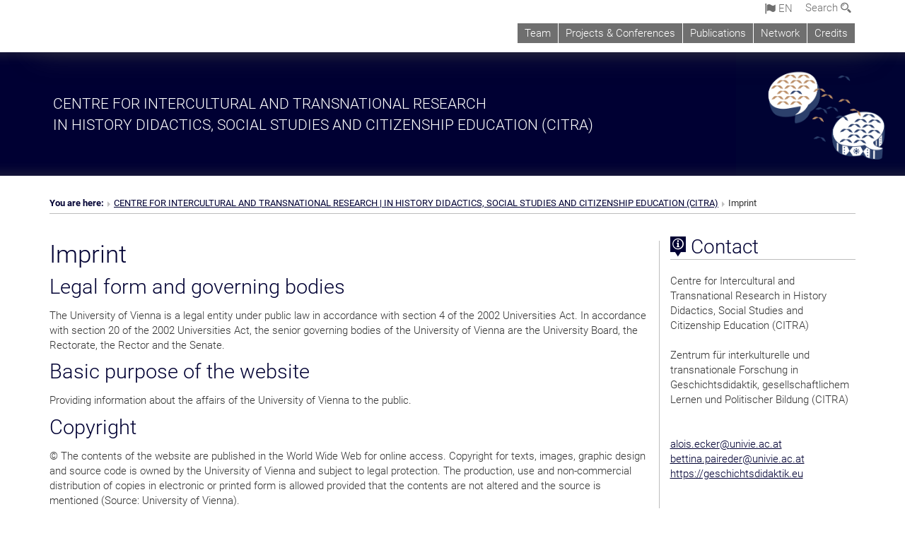

--- FILE ---
content_type: text/html; charset=utf-8
request_url: https://geschichtsdidaktik.eu/en/imprint/
body_size: 11703
content:
<!DOCTYPE html>
<html xmlns="http://www.w3.org/1999/xhtml" xml:lang="en" lang="en">
<head prefix="og: http://ogp.me/ns# fb: http://ogp.me/ns/fb# article: http://ogp.me/ns/article#">

<meta charset="utf-8">
<!-- 
	This website is powered by TYPO3 - inspiring people to share!
	TYPO3 is a free open source Content Management Framework initially created by Kasper Skaarhoj and licensed under GNU/GPL.
	TYPO3 is copyright 1998-2017 of Kasper Skaarhoj. Extensions are copyright of their respective owners.
	Information and contribution at http://typo3.org/
-->



<title>Imprint</title>
<meta name="generator" content="TYPO3 CMS">


<link rel="stylesheet" type="text/css" href="/typo3temp/stylesheet_b3a206eec6.css?1736368171" media="all">
<link rel="stylesheet" type="text/css" href="/typo3conf/ext/univie_news/Resources/Public/CSS/pwp.css?1615798746" media="all">
<link rel="stylesheet" type="text/css" href="/fileadmin/templates/GLOBAL/CSS/styles.css?1694002451" media="all">
<link rel="stylesheet" type="text/css" href="/fileadmin/templates/GLOBAL/ICONS/style.css?1732114024" media="all">
<link rel="stylesheet" type="text/css" href="/fileadmin/templates/GLOBAL/CSS/print.css?1580200204" media="print">
<link rel="stylesheet" type="text/css" href="/fileadmin/templates/GLOBAL/ICONS/tablesorter/tablesorter.css?1675257657" media="all">
<link rel="stylesheet" type="text/css" href="/fileadmin/templates/GLOBAL/JS/shariff/shariff-vie.css?1681381994" media="all">
<link rel="stylesheet" type="text/css" href="/fileadmin/templates/GLOBAL/CSS/video-js.min.css?1505291824" media="all">
<link rel="stylesheet" type="text/css" href="/fileadmin/templates/GLOBAL/CSS/videojs.thumbnails.css?1505291824" media="all">
<link rel="stylesheet" type="text/css" href="/fileadmin/templates/GLOBAL/EXT/powermail/pm-additional.css?1730119584" media="all">
<link rel="stylesheet" type="text/css" href="/fileadmin/templates/GLOBAL/CSS/added-accessibility.css?1740400409" media="all">
<link rel="stylesheet" type="text/css" href="/fileadmin/templates/GLOBAL/EXT/news/css/news.css?1710158386" media="all">
<link rel="stylesheet" type="text/css" href="/fileadmin/templates/GLOBAL/EXT/univie_pure/pure.css?1692264488" media="all">
<link rel="stylesheet" type="text/css" href="/typo3conf/ext/univie_phaidra/Resources/style.css?1526300968" media="all">
<link rel="stylesheet" type="text/css" href="/typo3temp/stylesheet_240b4ca893.css?1736368171" media="all">


<script src="/uploads/tx_t3jquery/jquery-2.1.x-1.10.x-1.2.x-3.0.x.js?1511251888" type="text/javascript"></script>
<script src="/fileadmin/templates/GLOBAL/JS/videoJS/video.min.js?1505291804" type="application/x-javascript"></script>
<script src="/fileadmin/templates/GLOBAL/JS/videoJS/videojs-contrib-hls.min.js?1505291804" type="application/x-javascript"></script>
<script src="/fileadmin/templates/GLOBAL/JS/videoJS/videojs.thumbnails.js?1505291804" type="application/x-javascript"></script>
<script src="/fileadmin/templates/GLOBAL/JS/videoJS/videojs.persistvolume.js?1505291804" type="application/x-javascript"></script>
<script src="/typo3temp/javascript_9a38f34785.js?1736368171" type="text/javascript"></script>


<link href="/fileadmin/templates/GLOBAL/IMG/favicon.ico" rel="shortcut icon" type="image/vnd.microsoft.icon" />
<link href="/fileadmin/templates/GLOBAL/IMG/favicon-uni.png" rel="apple-touch-icon" type="image/png" />
<link href="/fileadmin/templates/GLOBAL/IMG/favicon-uni.png" rel="shortcut icon" type="image/vnd.microsoft.icon" />

            <meta property="og:base-title" content="CENTRE FOR INTERCULTURAL AND TRANSNATIONAL RESEARCH IN HISTORY DIDACTICS, SOCIAL STUDIES AND CITIZENSHIP EDUCATION (CITRA)" />
            <meta http-equiv="X-UA-Compatible" content="IE=edge">
            <meta name="viewport" content="width=device-width, initial-scale=1">

            <!-- HTML5 shim and Respond.js IE8 support of HTML5 elements and media queries -->
            <!--[if lt IE 9]>
                <script src="https://oss.maxcdn.com/libs/html5shiv/3.7.0/html5shiv.js"></script>
                <script src="https://oss.maxcdn.com/libs/respond.js/1.4.2/respond.min.js"></script>
            <![endif]-->
            
<style>

            .banner-container{margin-top:10px; }
            @media (max-width: 992px){
                .navbar{    border:0px; }
                .banner-container{margin-top:0px;}
                .header-container-mobile{ margin-top:0px;}
                .kongress-banner-image > img {width:100%;}
            }
            .header-text-container-mobile, #top-row.navbar{margin:0px; min-height:0px; overflow:inital; }
            .menu-header-mobile {min-height: 50px;}
            .nav-pills-top-mobile > li > a, .nav-pills-top-mobile > li > a:active,.nav-pills-top-mobile > li > a:focus,
            .nav-pills-top-mobile > li > a:hover,.nav-pills-top-mobile > li.open > a,.nav-pills-top-mobile > li.open > a:hover,
            .nav-pills-top-mobile > li.open > a:focus, .nav-pills-top-mobile > li.open > a:active{background-color: transparent;}
            .navbar-toggle.menu-open{top:5px;}
            li.quicklinks-btn, footer .footer-logo, footer address, .quicklinks-btn-mobile {display:none !important;}
            ol.footer-social {margin: 12px 0;}
            .navbar-uni-generic, .navbar-uni, .navbar-uni-mobile {margin-top: 0;}
            @media (min-width: 993px) {
                body {padding-top: 64px;}
            }
            div.navbar-clearer { margin-top: 32px; }
            .header-logo-container { margin-bottom: 0px; }
            .navbar-uni .navbar-nav {margin-bottom: 12px;}
                table.tablesorter thead tr .header { background-color: #000033; }
                .navbar-uni .navbar-nav > li > a:hover,.navbar-uni .navbar-nav > li > a:focus,.social-media-list > li > a:hover, .nav-pills-top-mobile > .dropdown.open,
                .nav-pills-top-mobile > .search-mobile.open,.nav-pills-top-mobile li.open > ul.dropdown-menu > li > a,.nav-pills-top-mobile li.open > ul.dropdown-menu > li > a:hover,
                .dropdown-menu-lang.dropdown-menu > li,.dropdown-menu-lang > li,div.vertical-nav li a:hover, div.vertical-nav li a.act:hover, #search-top-mobile,
                .footer-social > li > a:hover {background-color: #000033 !important;}
                .social-media-list{ border-top: 1px solid #000033;}
                .nav-pills-top > li > a:hover,.nav-pills-top > li > a:focus,.navbar-uni-mobile li.dropdown-mobile.open a.toggle-icon:hover,
                .navbar-uni .navbar-nav > .active > a {
                    background-color: #000033 !important;
                }
                .top-menu-active-color, .nav-pills-top > li > a.open, .nav-pills-top-mobile > li > a.open, .nav-pills-top .open > a, .nav-pills-top-mobile .open > a,
                .nav-pills-top .open > a:hover, .nav-pills-top-mobile .open > a:hover, .nav-pills-top .open > a:focus, .nav-pills-top-mobile .open > a:focus,
                .dropdown-menu-search .nav-tabs-search > li, #search-top-mobile .nav-tabs-search > li, .dropdown-menu-lang > li {
                    background-color: #000033;
                }
                .dropdown-menu-search {background-color: #000033;border: 2px solid #666666;}
                .nav-pills-top > li.open, .nav-pills-top-mobile > li.open { border-bottom: 2px solid white; }
                .dropdown-menu-lang, .dropdown-menu-lang > li > a:hover, .dropdown-menu-lang > li > a:focus {background-color: #666666;}
                div.vertical-nav li a.act,.nav-pills-top-mobile,.nav-pills-top-mobile > .dropdown, .nav-pills-top-mobile > .search-top-mobile,
                .navbar-uni-mobile .navbar-nav > li a.toggle-icon:active,.navbar-uni-mobile .navbar-nav > .open > a,
                .navbar-uni-mobile .navbar-nav > li.open > a,.navbar-uni-mobile .navbar-nav > .open > a:active,
                .navbar-uni-mobile .navbar-nav > li > a:focus,div.vertical-nav li a.act,div.vertical-nav a.level2.act, div.vertical-nav a.level3.act,
                .navbar-default .navbar-nav > .active > a, .navbar-uni-generic .navbar-nav > .active > a, .navbar-uni .navbar-nav > .active > a,
                .navbar-uni-mobile .navbar-nav > .active > a, .navbar-default .navbar-nav > .active > a:hover, .navbar-uni-generic .navbar-nav > .active > a:hover,
                .navbar-uni .navbar-nav > .active > a:hover, .navbar-uni-mobile .navbar-nav > .active > a:hover, .navbar-default .navbar-nav > .active > a:focus,
                .navbar-uni-generic .navbar-nav > .active > a:focus, .navbar-uni .navbar-nav > .active > a:focus, .navbar-uni-mobile .navbar-nav > .active > a:focus {
                    background-color: #000033;
                 }
                .navbar-uni-mobile li.dropdown-mobile.open a.link-text:hover, .navbar-uni-mobile li.dropdown-mobile.open a.link-text:focus,
                .navbar-uni-mobile li.dropdown-mobile.open a.toggle-icon,.navbar-uni-mobile li.dropdown-mobile.open a.toggle-icon:focus,
                .navbar-uni-mobile li.dropdown-mobile.open a.toggle-icon:active, .navbar-uni-mobile a.act:hover, a.act:focus,
                .navbar-uni-mobile .navbar-nav > li.act,  li.dropdown-mobile.open a.toggle-icon:focus, .navbar-uni-mobile .navbar-nav > li > a.act,
                .navbar-uni-mobile .navbar-nav > li > a.act:active, .navbar-uni-mobile .dropdown-mobile a.level2.act, .navbar-uni-mobile .dropdown-mobile a.level3.act {
                    background-color: #000033 !important;
                }
                h1, h2, h3, h4, h5, h6, .h1, .h2, .h3, .h4, .h5, .h6, a, a:hover, a:focus, .breadcrumb-page > li > strong, .social-media-list > li > a {
                    color: #000033;
                }
                .category-intern, .category-intern-strecke {
                    background: #000033 none repeat scroll 0 0;
                }
                li::before { color: #000033; }
            
                div.kongress-banner-title, div.kongress-banner-title-mobile { background-color: #000033 !important;}
                
</style>
<meta name="title" content="Imprint" /><meta property="og:site-id" content="32646" /><meta property="og:title" content="Imprint" /><meta property="og:type" content="article" /><meta property="og:url" content="https://geschichtsdidaktik.eu/en/imprint/" /><meta name="twitter:card" content="summary_large_image" /><meta name="twitter:title" content="Imprint" /><meta name="og:type" content="article" /><meta property="og:url" content="https://geschichtsdidaktik.eu/en/imprint/" /><meta property="og:description" content="Imprint" /><meta name="twitter:description" content="Imprint" />
            <meta property="og:image" content="https://www.univie.ac.at/fileadmin/templates/GLOBAL/IMG/uni_logo.jpg" />
            <meta property="og:image:type" content="image/jpg" />
            <meta property="og:image:width" content="1200" />
            <meta property="og:image:height" content="630" />
            <meta name="twitter:site" content="univienna" /><meta property="og:image" content="https://geschichtsdidaktik.eu/fileadmin/user_upload/p_geschichtsdidaktik/Logo_mit_Hintergrund_blau.png" /><meta name="twitter:image" content="https://geschichtsdidaktik.eu/fileadmin/user_upload/p_geschichtsdidaktik/Logo_mit_Hintergrund_blau.png" /><meta property="fb:app_id" content="1752333404993542" />
</head>
<body>

<header>
<nav aria-label="Sprungmarke zum Inhalt" class="skip">
    <a href="#mainContent" class="skip-to-content" tabindex="0" title="skip">Go directly to main content</a>
</nav>

<!-- ==============================================
BEGINN Small Devices
=============================================== -->
<div class="navbar-header skip"><button type="button" id="button-open-menu" class="navbar-toggle my-button" data-toggle="collapse" data-target="#menu-container-mobile" aria-haspopup="true" tabindex="0"><span class="sr-only" id="show-navigation-button-text">Show navigation</span><span class="icon-mainmenue" aria-hidden="true"></span></button></div>
<div class="navbar-collapse collapse hidden-md hidden-lg skip" id="menu-container-mobile">
    <div class="navbar-header">
        <button type="button" class="navbar-toggle menu-open" data-toggle="collapse" data-target="#menu-container-mobile" aria-expanded="true">
            <span class="sr-only" id="hide-navigation-button-text">Hide navigation</span>
            <span class="icon-cancel-circle" aria-hidden="true"></span>
        </button>
    </div>
    <div class="menu-header-mobile col-sx-12 hidden-md hidden-lg">
        
    </div>
    <nav aria-label="Main navigation" class="navbar navbar-uni-mobile hidden-md hidden-lg"><ul class="nav navbar-nav navbar-right"><li class="dropdown dropdown-mobile"><a href="/en/team/" target="_self" class="link-text">Team</a><a data-toggle="dropdown" href="" class="toggle-icon" role="button" aria-label="Menü öffnen"><span class="icon-navi-close"><span class="sr-only">Show navigation</span>&nbsp;</span></a><ul class="dropdown-menu level2"><li class="level2"><a href="/en/team/alois-ecker/" target="_self" class="level2">Alois Ecker</a></li><li class="level2"><a href="/en/team/bettina-paireder/" target="_self" class="level2">Bettina Paireder</a></li></ul></li><li class="dropdown dropdown-mobile"><a href="/en/projects-conferences/" target="_self" class="link-text">Projects & Conferences</a><a data-toggle="dropdown" href="" class="toggle-icon" role="button" aria-label="Menü öffnen"><span class="icon-navi-close"><span class="sr-only">Show navigation</span>&nbsp;</span></a><ul class="dropdown-menu level2"><li class="level2"><a href="/en/projects-conferences/ongoing-projects/" target="_self" class="level2">Ongoing Projects</a></li><li class="level2"><a href="/en/projects-conferences/completed-projects/" target="_self" class="level2">Completed Projects</a></li><li class="level2"><a href="/en/projects-conferences/conferences/" target="_self" class="level2">Conferences</a></li></ul></li><li class="dropdown dropdown-mobile"><a href="/en/publications/" target="_self" class="link-text">Publications</a><a data-toggle="dropdown" href="" class="toggle-icon" role="button" aria-label="Menü öffnen"><span class="icon-navi-close"><span class="sr-only">Show navigation</span>&nbsp;</span></a><ul class="dropdown-menu level2"><li class="level2"><a href="/en/publications/historical-and-civic-education-topics-in-didactics-of-history-social-science-and-civic-education/" target="_self" class="level2">Historical and Civic Education. Topics in Didactics of History, Social Science and Civic Education</a></li><li class="level2"><a href="/en/publications/european-studies-in-didactics-of-history/" target="_self" class="level2">European Studies in Didactics of History</a></li></ul></li><li class="dropdown dropdown-mobile"><a href="/en/network/" target="_self" class="link-text">Network</a><a data-toggle="dropdown" href="" class="toggle-icon" role="button" aria-label="Menü öffnen"><span class="icon-navi-close"><span class="sr-only">Show navigation</span>&nbsp;</span></a><ul class="dropdown-menu level2"><li class="level2"><a href="/en/network/international-partnerorganisations/" target="_self" class="level2">International Partnerorganisations</a></li><li class="level2"><a href="/en/network/international-organisations-of-education/" target="_self" class="level2">International Organisations of Education</a></li></ul></li><li class="dropdown dropdown-mobile"><a href="/en/credits/" target="_self" class="link-text">Credits</a><a data-toggle="dropdown" href="" class="toggle-icon" role="button" aria-label="Menü öffnen"><span class="icon-navi-close"><span class="sr-only">Show navigation</span>&nbsp;</span></a></li></ul></nav>
</div>

<div id="quicklinks-top-mobile" class="quicklinks-btn-mobile top-row hidden-md hidden-lg skip">
    <a class="quicklinks-open open" data-top-id="" data-top-show="true" href="#" aria-label="Open or close quick links"><span class="icon-cancel-circle" aria-hidden="true"></span></a>
    
</div>

<div class="navbar hidden-md hidden-lg skip" id="top-row-mobile">
    <div class="container-mobile" id="nav-container-mobile">
        <div class="top-row-shadow">
            <div class="row">
                <div class="col-md-12 toprow-mobile">
                    <div class="navbar navbar-top navbar-top-mobile hidden-md hidden-lg">
                        <ul class="nav-pills-top-mobile">
                                
<li class="dropdown">
    <a class="dropdown-toggle" data-toggle="dropdown" href="#">en <span class="icon-sprache"></span></a>
    <label id="langmenu1" class="hidden-label">Language selection</label>

    <ul class="dropdown-menu-lang dropdown-menu" role="menu" aria-labelledby="langmenu1">

    
        <li role="menuitem">
            <a href="/impressum/" class="linked-language">Deutsch</a>
        </li>
    
    </ul>

</li>

                            <li class="search-mobile">
                                <a data-top-id="search-top-mobile" id="show-search-button" data-top-show="true" href="#"><span class="sr-only" id="show-search-button-text">Show search form</span><span class="sr-only" id="hide-search-button-text" style="display:none;">Hide search form</span><span class="icon-lupe" aria-hidden="true"></span></a>
                            </li>
                            <li class="quicklinks-btn-mobile">
                                <a data-top-id="quicklinks-top-mobile" data-top-show="true" href="#">Quick links</a>
                            </li>
                        </ul>
                    </div>
                    <div id="search-top-mobile">
                        <ul class="nav nav-tabs-search">
                            <li class="active"><a href="#" data-toggle="tab">Websites</a></li>
                            <li id="search_staff_mobile"><a data-toggle="tab" href="#">Staff search</a></li>
                        </ul>
                        <div class="input-group">
                            <label for="search-mobile">Search</label>
                            <form id="mobilesearchform" action="/en/suche/?no_cache=1" method="GET">
                                <input type="text" class="form-control-search" id="search-mobile" name="q" placeholder="Search term" aria-label="Search term">
                            </form>
                            <span class="input-group-addon-search"><span class="icon-lupe"></span></span>
                        </div>
                    </div>
                </div>
                <div class="col-xs-12">
                    <div class="header-container-mobile col-md-12">
                        <div class="logo-container">
                            
                        </div>
                         <nav aria-label="Top navigation" class="navbar navbar-uni hidden-xs hidden-sm"><ul class="nav navbar-nav navbar-right"><li><a href="/en/team/" target="_self">Team</a></li><li><a href="/en/projects-conferences/" target="_self">Projects & Conferences</a></li><li><a href="/en/publications/" target="_self">Publications</a></li><li><a href="/en/network/" target="_self">Network</a></li><li><a href="/en/credits/" target="_self">Credits</a></li></ul></nav>
                    </div>
                </div>
                <div class="col-xs-12">
                        <div class="header-text-container-mobile col-md-12">
                            
                        </div>
                </div>
            </div>
        </div>
    </div>
</div>
<!-- ==============================================
END Small Devices
=============================================== -->

<!-- ==============================================
BEGINN DESKTOP
=============================================== -->
<style>
.navbar-top {
    display: grid;
    grid-template-rows: auto;
    justify-items: end;
}
#quicklinks-top {
    grid-row-start: 1;
    grid-row-end: 1;
    width: 100%;
}
ul.nav-pills-top {
    grid-row-start: 2;
    grid-row-end:2;
}

.form-holder{
    display: flex;
    justify-content: space-between;
    align-content: space-evenly;
    //align-items: center;
}

.form-holder label{
    display: inline-block;
    padding: 0.2em;
    background-color: #0063a6;
    color:white;
    flex-grow: 1;
}
.radio-holder {
    padding: 0.4em 0 0 0.4em;
    background-color: #0063a6;
    flex-grow: 1;
}
.radio-holder:has(input[type="radio"]:checked) {
    background-color:white;
    font-weight: 300;
}
.radio-holder.active {
    background-color:white;
    font-weight: 300;
}

input[type="radio"]:checked, input[type="radio"]:checked + label {
    background-color:white;
    color: #0063a6;
}
input#search:focus {
    border:2px solid rgba(242, 242, 242, 0.6);
    box-shadow: inset 0 1px 1px rgba(0, 0, 0, 0.075), 0 0 8px rgba(242, 242, 242, 0.6);
}
.dropdown-menu-search {
    width: 336px;
    margin-top: 5px;
}
#quicklinks-top{
    padding:0;
    background:white;
}
.ql-container{
    width: 100vw;
    position: relative;
    left: 50%;
    right: 50%;
    margin-left: -50vw;
    margin-right: -50vw;
    background: #1a74b0 url(/fileadmin/templates/GLOBAL/IMG/quicklinksbackground.png?1535542505) no-repeat;
    padding-top: 25px;
}
</style>
<!-- IMPORTANT:
lib.quicklinks.wrap = <nav aria-label="{LLL:fileadmin/templates/GLOBAL/locallang.xml:quicklinks}"><div class="row">|</div></nav>
-->
<div class="navbar-fixed-top hidden-sm hidden-xs skip" id="top-row">

    <div class="container" id="nav-container">
        <div class="top-row-shadow">
            <div class="row">
                <div class="col-md-12 header-logo-container">
                    <!-- BEGINN Language, Search, Quicklinks -->
                    <div class="navbar navbar-top">
                        <ul class="nav-pills-top navbar-right">
                            <!-- Language -->
                            <li class="dropdown langmenu">
                                
    <a class="dropdown-toggle" data-toggle="dropdown" href="#"><span class="icon-sprache"></span> en</a>
    <label id="langmenu2" class="hidden-label">Language selection</label>
    <ul class="dropdown-menu-lang dropdown-menu-left desktop dropdown-menu" role="menu" aria-labelledby="langmenu2">

    
        <li role="menuitem">
            <a href="/impressum/" class="linked-language">Deutsch</a>
        </li>
    
    </ul>

                            </li>
                            <!-- Search -->
                            <li class="dropdown">
                                <button type="button" data-toggle="dropdown" class="dropdown-toggle" id="open-search">Search <span class="icon-lupe"></span></button>
                                <div class="dropdown-menu dropdown-menu-left dropdown-menu-search">
                                    <div class="">
                                        <!--<label for="search">Search</label>-->
                                        <form id="searchform" class="" action="/en/suche/?no_cache=1" method="GET">
                                            <div class="form-holder ">
                                                <div class="radio-holder active">
                                                    <input type="radio" id="search-web" value="search-web" name="chooseSearch" checked>
                                                    <label for="search-web" id="label-web">Websites</label>
                                                </div>
                                                <div class="radio-holder">
                                                    <input type="radio" id="search-staff" value="search-staff" name="chooseSearch">
                                                    <label for="search-staff" id="label-staff">Staff search</label>
                                                </div>
                                            </div>
                                            <div class="form-holder">
                                                <input type="text" class="form-control-search" id="search" name="q" placeholder="Search term" aria-label="Search term">
                                                <button id="submit" type="submit" onclick="$('#searchform').submit();"><span class="sr-only">Start search</span><span class="icon-lupe"></span></button>
                                            </div>
                                        </form>
                                    </div>
                                </div>
                            </li>
                            <!-- Quicklinks -->
                            <li class="dropdown quicklinks-btn">
                                <a data-top-id="quicklinks-top" data-top-show="true" data-toggle="dropdown" href="#">Quick links</a>
                            </li>
                        </ul>
                        <!-- BEGINN Quicklinkscontainer -->
                        <div id="quicklinks-top" class="dropdown-toggle">
                            <div class="ql-container">
                                <div class="container">
                                    
                                </div>
                            </div>
                        </div>
                        <!-- END Quicklinkscontainer -->
                    </div>
                    <!-- END Language, Search, Quicklinks -->

                    <!-- Logo, Title -->
                    <div class="logo-container">
                        
                        
                    </div>
                    <!-- Logo, Title -->

                    <!-- HMenu -->
                    <div class="hmenu">
                        <nav aria-label="Top navigation" class="navbar navbar-uni hidden-xs hidden-sm"><ul class="nav navbar-nav navbar-right"><li><a href="/en/team/" target="_self">Team</a></li><li><a href="/en/projects-conferences/" target="_self">Projects & Conferences</a></li><li><a href="/en/publications/" target="_self">Publications</a></li><li><a href="/en/network/" target="_self">Network</a></li><li><a href="/en/credits/" target="_self">Credits</a></li></ul></nav>
                    </div>
                    <!-- HMenu -->

                </div>
            </div>
        </div>
    </div>
</div>
<!-- ==============================================
END DESKTOP
=============================================== -->

</header>


    <style>
    .kongress-banner-container {
        margin:auto;margin-top: 10px;
        max-width: 1300px;
        min-height: 100px;
        position:relative;
        display: flex;
        flex-flow: row;
        justify-content: flex-end;
        align-items:stretch;
    }

    .kongress-banner-container:before {
        content:'';
        display:block;
        position:absolute;
        width:100%;
        height:30px;
        box-shadow: 0 40px 15px -35px rgba(70, 70, 70, 0.4) inset;
    }

    .kongress-banner-container:after {
        content:'';
        display:block;
        position:absolute;
        bottom:0;
        width:100%;
        height:30px;
        box-shadow: 0 -40px 15px -35px rgba(70, 70, 70, 0.4) inset;
    }

    .kongress-banner-title{
        padding-top:5px;
        padding-bottom:5px;
    }
    .kongress-banner-title{
        padding-left:75px;
        display: flex;
        flex-grow:4;
        align-items: center; /* align vertical */
        color:white;
    }
    .kongress-banner-image{
        display: flex;
        align-items: center; /* align vertical */
    }

    .kongress-banner-title a{color:white}
    .kongress-banner-title-text{font-size:16pt;}

    .footerlinks{word-break: break-word;}

    @media(max-width:767px){
        .kongress-banner-container:before{width:0;height:0;box-shadow:0;}
        .top-row-shadow{}
        .kongress-banner-image{order: 1; padding-top:0; padding-bottom:0;}
        .kongress-banner-title{order:2;padding-left:15px;}
        .kongress-banner-title-description{display:none;}
        .kongress-banner-container {flex-flow: column;margin-top:0;};
        .kongress-banner-image > img{width:100%;height:auto;padding-top:0;padding-bottom:0;}
    }
    @media(max-width:992px){
        .kongress-banner-container {
            margin-top: 0;
        }
    }
    @media (min-width: 768px){
        .kongress-banner-image > img{
            max-height:175px;
        }
    }

    </style>

    <!-- Banner with image -->
    <div class="kongress-banner-container">
        <div class="kongress-banner-title">
            <div class="kongress-banner-title-wrap">
                <div class="kongress-banner-title-text"><a href="/en/" target="_self">CENTRE FOR INTERCULTURAL AND TRANSNATIONAL RESEARCH <br>IN HISTORY DIDACTICS, SOCIAL STUDIES AND CITIZENSHIP EDUCATION (CITRA)</a></div>
                <div class="kongress-banner-title-description"></div>
            </div>
        </div>
        <div class="kongress-banner-image">
            <img src="/fileadmin/user_upload/p_geschichtsdidaktik/Logo_mit_Hintergrund_blau.png" >
        </div>
    </div>

    <div class="container">
        <div class="breadcrumb-page-container">
            <div class="row">
                <div class="col-md-12">
                    <nav aria-label="Breadcrumbs"><ul class="breadcrumb-page"><li><strong>You are here:</strong></li><li class="meta-breadcrumb"><a href="/en/" target="_self">CENTRE FOR INTERCULTURAL AND TRANSNATIONAL RESEARCH  | IN HISTORY DIDACTICS, SOCIAL STUDIES AND CITIZENSHIP EDUCATION (CITRA)</a></li><li aria-current="page">Imprint</li></ul></nav>
                    <hr class="breadcrumb-page hidden-md hidden-lg">
                </div>
            </div>
            <hr class="breadcrumb-page hidden-xs hidden-sm">
        </div>
        <!-- Just a comment Kongress -->
        <div class="row">
            <div class="col-md-9 content right-border">
                <main id="mainContent">
                    <div class="main">
                        
	<!--  CONTENT ELEMENT, uid:78633/list [begin] -->
		<div id="c78633" class="csc-default">
		<!--  Plugin inserted: [begin] -->
			


	<!--

		BEGIN: Content of extension "univie_template", plugin "tx_univietemplate_pi2"

	-->
	<div class="tx-univietemplate-pi2">
		
    <h1>Imprint</h1>
    <h2>Legal form and governing bodies</h2>
    <p>The University of Vienna is a legal entity under public law in accordance with section 4 of the 2002 Universities Act. In accordance with section 20 of the 2002 Universities Act, the senior governing bodies of the University of Vienna are the University Board, the Rectorate, the Rector and the Senate.</p>
    <h2>Basic purpose of the website</h2>
    <p>Providing information about the affairs of the University of Vienna to the public.</p>
    <h2>Copyright</h2>
    <p>© The contents of the website are published in the World Wide Web for online access. Copyright for texts, images, graphic design and source code is owned by the University of Vienna and subject to legal protection. The production, use and non-commercial distribution of copies in electronic or printed form is allowed provided that the contents are not altered and the source is mentioned (Source: University of Vienna).</p>
    <h2>Liability</h2>
    <p>The text provided on the University of Vienna homepage has been reviewed with great care. However, the University of Vienna cannot guarantee the accuracy, completeness or validity of the information provided. Therefore the University of Vienna accepts no liability for the contents provided. Links to other websites have been carefully selected. However, the University of Vienna is not responsible for contents on any other websites.</p>
    <h2>Responsibility for contents and editing</h2>
    <address>
        
        <abbr title="">T</abbr>: +43-1-4277-40013<br />
        
        
        <a href="javascript:linkTo_UnCryptMailto('ocknvq,dgvvkpc0rcktgfgtBwpkxkg0ce0cv');">bettina.paireder<span>&#064;</span>univie.ac.at</a><br />
    </address>

	</div>
	
	<!-- END: Content of extension "univie_template", plugin "tx_univietemplate_pi2" -->

	
		<!--  Plugin inserted: [end] -->
			</div>
	<!--  CONTENT ELEMENT, uid:78633/list [end] -->
		
                    </div>
                </main>
            </div>
            <div class="col-md-3 sidebar content-element-margin">
                <nav aria-label="Sub navigation"><div class="vertical-nav hidden-xs hidden-sm"></div></nav>
                <aside>
                    
    <h2 class="underline "><span class="icon-kartenkontakte multi"></span> Contact</h2>

        <address>
            
            Centre for Intercultural and Transnational Research in History Didactics, Social Studies and Citizenship Education  (CITRA)<br />
<br />
Zentrum für interkulturelle und transnationale Forschung in Geschichtsdidaktik, gesellschaftlichem Lernen und Politischer Bildung (CITRA)<br />
<br />
<br />
            
            
            
            <a href="javascript:linkTo_UnCryptMailto('ocknvq,cnqku0gemgtBwpkxkg0ce0cv');">alois.ecker<span>&#064;</span>univie.ac.at bettina.paireder@univie.ac.at</a><br />
            <a href="https://geschichtsdidaktik.eu" target="_blank">https://geschichtsdidaktik.eu</a><br />
        </address>


                            
                    
                </aside>
            </div>
        </div>
    </div>

  <!-- Kongress Footer!!!!!! -->
<footer>
    <!-- everything but xs -->
    <div class="container hidden-xs">
        <div class="row">
            <div class="col-md-12">
                <hr>
                <p class="pull-right"><a href="/en/sitemap/" target="_self">Sitemap</a>&nbsp;|&nbsp;<wbr><a href="/en/imprint/" target="_self">Imprint</a>&nbsp;|&nbsp;<wbr><a href="https://www.univie.ac.at/en/about-us/accessibility/" target="_blank" rel="noopener">Accessibility</a>&nbsp;|&nbsp;<wbr><a href="https://dsba.univie.ac.at/en/data-protection-declaration/">Data Protection Declaration</a>&nbsp;|&nbsp;<a href="javascript:window.print()">Printable version</a></p>
            </div>
        </div>
    </div>

    <div class="container visible-xs-block">
        <div class="row">
            <hr>
            <div class="col-xs-12">
                <p class="footerlinks"><a href="/en/sitemap/" target="_self">Sitemap</a>&nbsp;|&nbsp;<wbr><a href="/en/imprint/" target="_self">Imprint</a>&nbsp;|&nbsp;<wbr><a href="https://www.univie.ac.at/en/about-us/accessibility/" target="_blank" rel="noopener">Accessibility</a>&nbsp;|&nbsp;<wbr><a href="https://dsba.univie.ac.at/en/data-protection-declaration/">Data Protection Declaration</a>&nbsp;|&nbsp;<a href="javascript:window.print()">Printable version</a></p>
            </div>
        </div>
    </div>

    <script type="text/javascript">
      
    </script>
    
</footer>
<script src="/fileadmin/templates/GLOBAL/JS/application.js?1670943020" type="text/javascript"></script>
<script src="/typo3conf/ext/univie_news/Resources/Public/Javascript/podlove-web-player.js?1615533802" type="text/javascript"></script>
<script src="/fileadmin/templates/GLOBAL/JS/jquery.tablesorter.js?1647502980" type="text/javascript"></script>
<script src="/fileadmin/templates/GLOBAL/JS/global.js?1701433927" type="text/javascript"></script>
<script src="/fileadmin/templates/GLOBAL/JS/retina.min.js?1481877467" type="text/javascript"></script>
<script src="/fileadmin/templates/GLOBAL/JS/shariff/shariff.complete.js?1558512710" type="text/javascript"></script>
<script src="/fileadmin/templates/GLOBAL/JS/kongress.js?1496229142" type="text/javascript"></script>
<script src="/fileadmin/templates/GLOBAL/EXT/powermail/Js/jquery.datetimepicker.js?1482159144" type="text/javascript"></script>
<script src="/typo3conf/ext/powermail/Resources/Public/JavaScripts/Libraries/parsley.min.js?1511170796" type="text/javascript"></script>
<script src="/fileadmin/templates/GLOBAL/EXT/powermail/Js/tabs.js?1679058888" type="text/javascript"></script>
<script src="/typo3conf/ext/powermail/Resources/Public/JavaScripts/Powermail/Form.min.js?1511170796" type="text/javascript"></script>
<script src="/typo3conf/ext/univie_phaidra/js/utility.js?1525783145" type="text/javascript"></script>
<script src="/typo3conf/ext/univie_search/Resources/Public/Javascript/fusion-click.js?1639470332" type="text/javascript"></script>


</body>
</html>